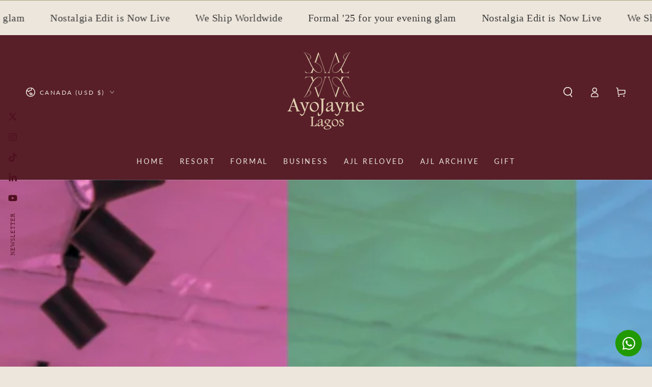

--- FILE ---
content_type: text/css
request_url: https://ajlfashion.com/cdn/shop/t/10/assets/section-popup.css?v=105371292289112251411707861254
body_size: 1645
content:
.mini-cart--open .promo-popup,.facet-drawer--open .promo-popup,.menu-drawer--open .promo-popup,.menu-mobile--open .promo-popup,.pickup-availability--open .promo-popup,.quick-view--open .promo-popup,.search-modal--open .promo-popup,.details-modal--open .promo-popup{z-index:15}promo-popup.hidden{display:block!important}.promo-popup{display:none;position:fixed;z-index:111;bottom:0;left:0;width:100%;height:100%;justify-content:center;pointer-events:none;--popup-max-width: 100vw;--popup-max-height: 100vh}.promo-popup[data-position=bottom-left]{justify-content:flex-start}.promo-popup[data-position=bottom-right]{justify-content:flex-end}.promo-popup.is-active{display:flex;animation:fade-in var(--duration-long) ease}.promo-popup.is-closing{animation:fade-out var(--duration-long) ease}.popup-wrapper{pointer-events:visible;z-index:30;position:relative;display:none;flex-direction:column;align-items:center;align-self:flex-end;width:100%;max-width:var(--popup-max-width);max-height:var(--popup-max-height)}@media screen and (min-width: 750px){.popup-wrapper{width:auto}}.promo-popup.is-active .popup-wrapper{display:flex;animation:popup-in var(--duration-long) ease}.promo-popup.is-closing .popup-wrapper{animation:popup-out var(--duration-long) ease}@keyframes popup-in{0%{transform:scale(.93)}to{transform:scale(1)}}@keyframes popup-out{0%{transform:scale(1)}to{transform:scale(.93)}}@media screen and (min-width: 750px){.promo-popup--open{overflow:hidden}.promo-popup--open .transition-content,.promo-popup--open .announcement-bar,.promo-popup--open .header-wrapper{padding-inline-end:var(--scrollbar-width)}.promo-popup{padding:5rem;--popup-max-width: calc(100vw - 10rem) ;--popup-max-height: calc(100vh - 10rem) }.promo-popup[data-position=bottom-left],.promo-popup[data-position=bottom-right]{padding:2rem}.promo-popup[data-position=center] .popup-wrapper{align-self:center}.promo-popup .popup-overlay{pointer-events:visible;display:block;position:absolute;z-index:25;left:0;top:0;width:100%;height:100%;cursor:url(cross.svg),url(cross.png),zoom-out;background-color:rgba(var(--color-overlay),.5)}}.popup{height:100%;display:flex;cursor:initial;color:rgb(var(--color-foreground));background:var(--gradient-background);background-color:rgb(var(--color-background));box-shadow:0 0 4rem rgba(var(--color-foreground),.2);max-width:100%;width:100vw;overflow-x:hidden;overflow-y:auto;scroll-snap-type:y mandatory;scroll-behavior:smooth;scrollbar-width:thin}@media screen and (min-width: 750px){.popup{width:min(var(--popup-width),var(--popup-max-width))}}.popup::-webkit-scrollbar{-webkit-appearance:none;appearance:none;width:.9rem;background-clip:padding-box;border:.3rem solid transparent;border-radius:1.6rem;background-color:rgba(var(--color-border),.3)}.popup::-webkit-scrollbar-thumb{border:.3rem solid transparent;background-clip:padding-box;border-radius:1.6rem;background-color:rgb(var(--color-border))}.popup.center .field__input{text-align:center}.popup.right .field__input{text-align:end}.popup.center .list-social{justify-content:center;margin-inline-start:0}.popup.right .list-social{justify-content:flex-end;margin-inline-end:-1.2rem}.popup-close{display:flex;align-items:center;justify-content:center;position:absolute;height:4.4rem;width:4.4rem;border-radius:50%;top:1rem;right:1rem;color:rgb(var(--color-foreground));background-color:transparent;border:none;outline:none;padding:0;cursor:pointer;z-index:5}.popup-close:after{content:"";z-index:-1;position:absolute;width:3.4rem;height:3.4rem;border-radius:50%;background-color:rgb(var(--color-background));box-shadow:0 0 4rem rgba(var(--color-foreground),.2)}.popup-close .icon{pointer-events:none;position:relative;width:1.6rem;height:1.6rem;transition:transform var(--duration-default) ease;will-change:transform;transform:scale(1) rotate(45deg)}@media screen and (hover: hover){.popup-close:hover .icon{transform:scale(.8) rotate(135deg)}}.popup__image-wrapper{display:none}@media screen and (min-width: 750px){.popup-image--top{flex-direction:column}.popup-image--bottom{flex-direction:column-reverse}.popup-image--left,.popup-image--right{--image-width: 26rem;width:calc(min(var(--popup-width),var(--popup-max-width)) - var(--image-width));transition:width var(--duration-long) ease}.popup__content-wrapper{transition:padding var(--duration-long) ease}.popup__image-wrapper{display:block;flex:0 0 auto}.popup__image{display:block;width:100%;height:auto}[data-lazy-image] .popup-image--left .popup__image-wrapper.loading,[data-lazy-image] .popup-image--right .popup__image-wrapper.loading{position:absolute}.popup-image--left .popup__image-wrapper,.popup-image--right .popup__image-wrapper{width:var(--image-width);height:100%;position:absolute;top:0}.popup-image--left .popup__image-wrapper{left:0;right:auto}.popup-image--right .popup__image-wrapper{right:0;left:auto}.popup-image--left .popup__image,.popup-image--right .popup__image{position:absolute;top:0;left:0;width:100%;height:100%;object-fit:cover;object-position:center}.promo-popup.show-image .popup-image--left,.promo-popup.show-image .popup-image--right{width:min(var(--popup-width),var(--popup-max-width))}.promo-popup.show-image .popup-image--left .popup__content-wrapper{padding-inline-start:var(--image-width)}.promo-popup.show-image .popup-image--right .popup__content-wrapper{padding-inline-end:var(--image-width)}}@media screen and (min-width: 990px){.popup-image--left,.popup-image--right{--image-width: 36rem}}.popup__content-wrapper{flex:1 1 auto;position:relative;z-index:1}.popup__content{padding:2.5rem 1.5rem}.popup__content *{overflow-wrap:break-word}.popup__content>*{margin-top:0;margin-bottom:0}.popup__content>*+*{margin-top:2rem}.popup__content>*+a{margin-top:3rem}.popup__content form-state{display:block}.popup__content .popup__newsletter{display:block;margin-top:3rem}.popup__content .list-social{margin-bottom:-1rem}.popup__content :first-child:is(.list-social){margin-top:-1rem;margin-bottom:0}@media screen and (min-width: 750px){.popup__content{max-height:100%;padding:calc(var(--popup-padding) * .75);overflow-x:hidden;overflow-y:auto;scroll-snap-type:y mandatory;scroll-behavior:smooth;scrollbar-width:thin}.popup__content::-webkit-scrollbar{-webkit-appearance:none;appearance:none;width:.9rem;background-clip:padding-box;border:.3rem solid transparent;border-radius:1.6rem;background-color:rgba(var(--color-border),.3)}.popup__content::-webkit-scrollbar-thumb{border:.3rem solid transparent;background-clip:padding-box;border-radius:1.6rem;background-color:rgb(var(--color-border))}.popup__content .popup__newsletter{margin-top:4rem}.popup-image--left .popup__content,.popup-image--right .popup__content{background:var(--gradient-background);background-color:rgb(var(--color-background));max-width:calc(min(var(--popup-width),var(--popup-max-width)) - var(--image-width))}}@media screen and (min-width: 990px){.popup__content{padding:var(--popup-padding)}}.popup__content>.popup__subheading+*{margin-top:1rem}.popup__subheading{text-transform:uppercase;letter-spacing:.3rem;color:rgba(var(--color-foreground),.55)}.popup__text{max-width:72.6rem}.popup__text--colored{color:rgba(var(--color-foreground),.55)}.popup__text--colored.rte a{color:rgb(var(--color-link));background-image:linear-gradient(to top,rgb(var(--color-border)) 0px 0px),linear-gradient(to top,transparent 0px,transparent 0px)}.popup__newsletter .field{display:flex;flex-wrap:wrap;row-gap:1rem}[data-button-round] .popup__newsletter .field{column-gap:1rem}.popup__newsletter .field+.field{margin-top:2rem}.popup__newsletter .field__input{width:auto;margin:0;border-radius:var(--button-radius)}.popup__newsletter .field__input::placeholder{color:inherit}.popup__newsletter .button{min-height:4.2rem;min-width:auto;margin:0;margin-inline-start:-.1rem;width:auto}.popup__newsletter .button .label{display:none}.popup__newsletter .button .icon{width:1.8rem}@media screen and (min-width: 750px){.popup__newsletter .button--full-width{width:100%}.popup__newsletter .button{min-height:4.5rem}.popup__newsletter .button .label{display:initial}.popup__newsletter .button .icon{display:none}}.popup__newsletter .newsletter__text{display:block;font-size:1.3rem;line-height:normal;color:rgba(var(--color-foreground),.55)}.popup__newsletter .form__message{margin-top:0;margin-bottom:1rem;display:inline-flex;align-items:center}.popup-floating{position:fixed;z-index:20;bottom:20rem;width:5rem;display:flex;flex-direction:column;align-items:center}.popup-floating--left{left:0}.popup-floating--right{right:0}.popup-floating .popup-open{writing-mode:tb-rl;width:100%;display:flex;align-items:center;backface-visibility:hidden}.popup-floating .popup-open[data-popup-toggle]{cursor:pointer}.popup-floating--left .popup-open{transform:rotate(-180deg)}.popup-floating .popup-open .h5{margin:0;padding:1rem 0;font-size:1.1rem;text-transform:uppercase;letter-spacing:.1rem}@media screen and (hover: hover){.popup-floating .popup-open[data-popup-toggle]:hover .h5{animation:beat .6s infinite ease}}.social-floating{display:block;position:relative}@media screen and (min-width: 750px){.popup-floating{bottom:50%;transform:translateY(50%)}.social-floating>.list-social__link .icon{width:2rem;height:2rem}.popup-floating .popup-open .h5{transition-duration:var(--duration-default);transition-property:transform,opacity,visibility;transition-timing-function:ease}.social-floating .social-floating-wrapper{z-index:1;position:absolute;top:100%;opacity:0;visibility:hidden;transform:scale(.8);transition-duration:var(--duration-short);transition-property:transform,opacity,visibility;transition-timing-function:ease}.social-floating .list-social{flex-direction:column;align-items:center;margin:0;row-gap:0}@media screen and (hover: hover){.social-floating:not(.social-floating--all):hover .social-floating-wrapper{opacity:1;visibility:visible;transform:scale(1);transition-duration:var(--duration-default)}.social-floating:not(.social-floating--all):hover+.popup-open .h5{transform:scale(1.2);opacity:0;visibility:hidden;transition-duration:var(--duration-short)}}.social-floating--all>.list-social__link{display:none}.social-floating--all .social-floating-wrapper{position:static;opacity:1;visibility:visible;transform:scale(1)}}@media screen and (max-width: 749px){.popup-floating{width:4rem;background-color:rgb(var(--color-background));box-shadow:0 0 4rem rgba(var(--color-foreground),.2)}.social-floating{border-bottom:.1rem solid rgba(var(--color-border),.6)}.social-floating>.list-social__link:after{border-radius:0}.social-floating .social-floating-wrapper{display:none;position:fixed;bottom:0;left:0;width:100%}body:not(.shopify-body-section-header-sticky) .social-floating .social-floating-wrapper,.shopify-body-section-header-hidden .social-floating .social-floating-wrapper{bottom:var(--mobile-dock-height, 0)}.social-floating .social-floating-wrapper:before{content:"";position:absolute;z-index:-1;right:1.5rem;top:0;left:1.5rem;height:2rem;border-radius:100%;box-shadow:0 0 4rem rgba(var(--color-foreground),.2)}.social-floating .social-floating-card{padding:2.5rem 1.5rem;background-color:rgb(var(--color-background))}.social-floating.is-active .social-floating-wrapper{display:block;animation:fade-in var(--duration-long) ease}.social-floating.is-closing .social-floating-wrapper{animation:fade-out var(--duration-long) ease}.social-floating.is-active .social-floating-card{animation:popup-in var(--duration-long) ease}.social-floating.is-closing .social-floating-card{animation:popup-out var(--duration-long) ease}.social-floating .popup__subheading{margin-top:0;margin-bottom:1.5rem;text-align:center}.social-floating .list-social{justify-content:center;margin-bottom:-1rem}}
/*# sourceMappingURL=/cdn/shop/t/10/assets/section-popup.css.map?v=105371292289112251411707861254 */
